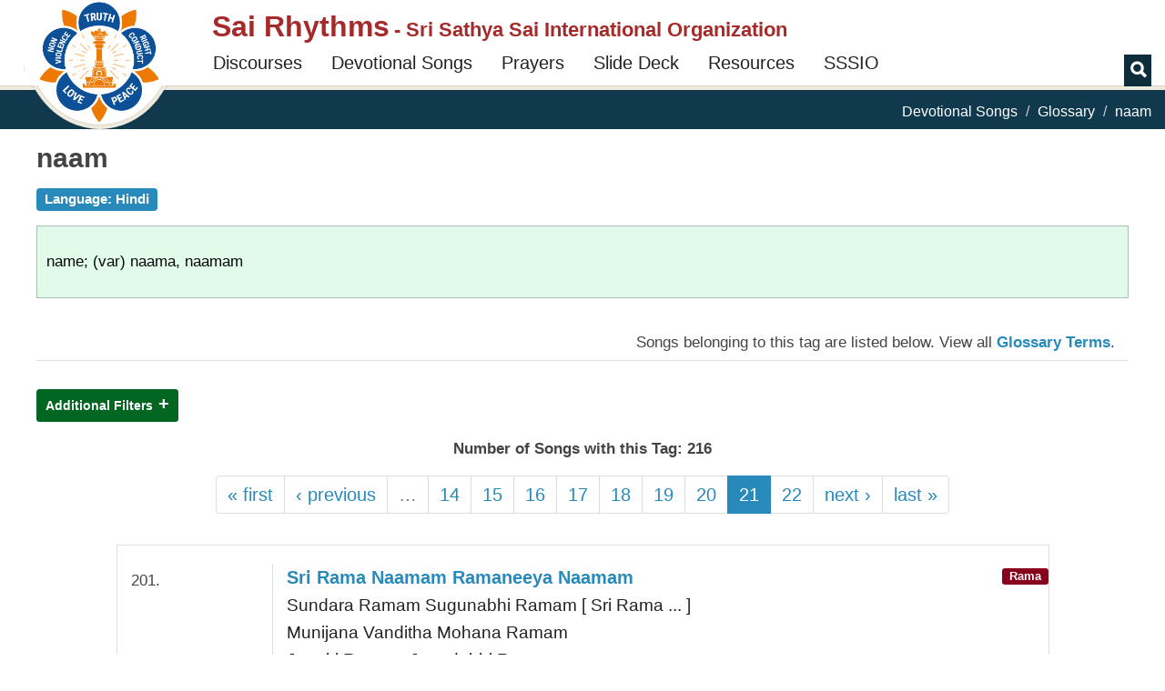

--- FILE ---
content_type: application/javascript
request_url: https://sairhythms.sathyasai.org/sites/all/themes/sr_theme/js/owl-integration.js?t9jjhl
body_size: 720
content:
Drupal.sr.listeners.attach.push(function(context, settings) {
	var mainSliderCarousel = jQuery("#main-slider .owl-carousel", context);
	mainSliderCarousel.owlCarousel({
		items: 1,
		loop: true,
		nav : false,
		dots: true,
		autoWidth: false,
		autoHeight: false,
		animateOut: 'fadeOut',
		animateIn: 'appear', // There is no 'appear' transition, however something has to be set here so that OWL adds the 'owl-animated-in' CSS class to the target slide. This seems to be a bug in OWL.
		autoplay: !Drupal.settings.sr_test, // We disable the autoplan when under screenshot testing to reduce false positives.
		autoplayTimeout: 10000,
		autoplayHoverPause: false,
	});

	function instantiateOwlCarousel(elems, minWidth, margin) {
		var owlResponsiveSpec = {0: { items: 1 }};

		for (var i = 2; i < 10; i++) {
			owlResponsiveSpec[minWidth * i + margin * (i-1)] = { items: i };
		}

		elems.each(function() {
			jQuery(this).owlCarousel({
				responsive: owlResponsiveSpec,
				responsiveBaseElement: this.parentElement,
				margin: margin,
				loop: false,
				nav : true,
				navText: [ '', '' ],
			});			
		});
	}

	function installHomepageMediaCategory(category) {
		var mediaCarousel = jQuery('#media-' + category + ' .owl-carousel', context);
		instantiateOwlCarousel(mediaCarousel, 180, 15);
		jQuery('a[href="#media-' + category + '"]', context).on('shown.bs.tab', function() {
			mediaCarousel.data().owlCarousel.onResize();
		});
		
		return mediaCarousel;
	}
	
	var carouselsServed = []
	carouselsServed.push(installHomepageMediaCategory('videos'));
	carouselsServed.push(installHomepageMediaCategory('audio'));
	carouselsServed.push(installHomepageMediaCategory('discourses'));
	carouselsServed.push(installHomepageMediaCategory('writings'));

	var relatedVideosCarousel = jQuery(".related-videos .owl-carousel", context);
	instantiateOwlCarousel(relatedVideosCarousel, 180, 15);
	carouselsServed.push(relatedVideosCarousel);

	var inContentCarousels = jQuery(".in-content-carousel .owl-carousel", context).not(carouselsServed);
	instantiateOwlCarousel(inContentCarousels, 130, 15);	
});

--- FILE ---
content_type: application/javascript
request_url: https://sairhythms.sathyasai.org/sites/all/modules/sr_devotional_song/scripts/devotional-song.js?t9jjhl
body_size: 3266
content:
jQuery(function($) {
	
	if (window.location.href.indexOf("sairhythms.") == -1 
		&& window.location.pathname.indexOf("/song") >= 0) {
		window.location.href = "https://sairhythms.sathyasai.org"
			+ window.location.pathname + window.location.search;
	}


	var filtersForm = $("form#views-exposed-form-devotional-song-taxonomy-term-view-page");

	if (filtersForm.length > 0) {
		filtersForm.find("div.views-exposed-widget label").addClass("label label-default");
		filtersForm.find("div.views-exposed-widget").addClass("col col-sm-6 col-dxs-3");
		filtersForm.find("div.views-exposed-widget button").addClass("col-sm-6").parent();
		filtersForm.find("div.views-submit-button").addClass("col-md-offset-6");

		var accordion = 
			$('<div id="filters-accordion" class="" role="tablist">'
				+ '<div class=""><a data-toggle="collapse" href="#accordion-filters" role="button" class="strong label label-success collapsed">Additional Filters</a></div>'
				+ '<div id="accordion-filters" class="collapse callout primary" role="tabpanel" aria-labelledby="headingOne" data-parent="#accordion"></div>'
			+ '</div>');
		accordion.insertBefore(filtersForm);
		$("#accordion-filters").append(filtersForm);
		$(".view-header ul.pagination").parent().insertAfter(accordion);
		$(".view-result-totals").insertAfter(accordion);
	}

	//console.log(filtersForm);
	if ($(".page-taxonomy-term.devotional-page .devotional-song-content").length == 0) {
		$("<div class='callout warning' style='margin-top: 1rem'>Sorry, there are no songs matching this criteria.</div>").insertAfter($("#filters-accordion"));
		$('a[href="#accordion-filters"]').click();
	} else {
		$(".page-taxonomy-term.devotional-page ul.pagination")
			.parent().clone().insertAfter($(".page-taxonomy-term.devotional-page .view-header .view-result-totals"));
	}

	$.each($("ol.breadcrumb li a"), function(index, entry) {
		if ($(entry).attr("href") == "/member-home") {
			$(entry).addClass("active-trail breadcrumb-inactive");
		}
	});

	var commentsForm = $(".devotional-page form#comment-form");

	if (commentsForm.length > 0) {
		commentsForm.find("div.field-name-comment-body label.control-label, div.form-item-name label.control-label, div.form-item-mail label.control-label").addClass("label label-primary");
		var uploadField = commentsForm.find(".field-name-field-upload-song-recording");
		var accordion = 
			$('<div id="comments-upload-accordion" class="" role="tablist">'
				+ '<div class=""><a data-toggle="collapse" href="#comments-upload-field" role="button" class="strong label label-success collapsed"></a></div>'
				+ '<div id="comments-upload-field" class="collapse callout primary" role="tabpanel" aria-labelledby="headingOne" data-parent="#comments-upload-accordion"></div>'
			+ '</div>');
		accordion.insertBefore(uploadField);
		accordion.find("a").append(uploadField.find("label.control-label").css({"cursor" : "pointer"}));
		$("#comments-upload-field").append(uploadField.find("div.form-managed-file, div.help-block"));
	}


	var total_pages = $("ul.pagination li").length;
	$.each($("ul.pagination li"), function(index, li) {
		var smallScreen = $(window).width() < 1024;
		if (!smallScreen) return;
		li = $(li);
		if (index < 2 
			|| index > (total_pages - 3)
			|| li.prev().hasClass("active")
			|| li.next().hasClass("active")
			) return;
		if (!li.hasClass("active")) li.addClass("hide");
	});

	if ($(".view-result-totals").length > 0) {
		$("ul.pagination").parent().clone().insertAfter($(".view-result-totals"));
		$(".view-result-totals").clone().insertAfter($("ul.pagination").eq(1).parent());
	}	
		
	window.deity_images = {
		"ganesha": ["1.jpg", "2.jpg", "3.jpg", "4.jpg"],
		"guru": ["1.jpg", "2l.jpg", "3.jpg", "4.jpg"],
		"devi": ["1.jpg", "2.jpg", "3.jpg", "4.jpg"],
		"krishna": ["1.jpg", "2.jpg", "3.jpg"],
		"narayana": ["1.jpg"],
		"rama": ["1l.jpg", "2.jpg", "3.jpg", "4.jpg"],
		"sai": ["1.jpg", "2.jpg", "3.jpg", "4.jpg"],
		"shirdi": ["1.jpg", "2.jpg", "3.jpg", "4.jpg"],		
		"sarva dharma": ["1.png", "2.jpg", "3.jpg"],
		"shiva": ["1.jpg", "2.jpg", "3.jpg", "4.jpg"],
		"subrahmanya": ["1.jpg", "2.jpg"],		
		"vittala": ["1.jpg", "2.jpg"],
		"allah": ["1.png", "2.png"],
		"anjaneya": ["1.jpg", "2.jpg", "3.jpg", "4.jpg"],
		"ayyappa": ["1.jpg"],
		"jesus": ["1.jpg", "2.jpg", "3.png"],
	};
		
	window.setDeityForSong = function(song) {
	
		if (!song["deity"]) {
			song["deity"] = "-";
	
			var deity_keywords = {	
				"ganesha": ["ganesh", "ganap", "vignesh", "vinayak"],
				"guru": ["guru"],
				"sarva dharma": ["jesus", "nanak", "allah", "buddha"],
				"rama": ["rama", "sita", "janaki", "lakshman", "ramachandra", "raghava", "dasharatha", "ram"],
				"krishna": ["narayan", "krishn", "govind", "gopal", "yashoda", "murali", "radh"],
				"vittala": ["vittal", "pandurang"],
				"anjaneya": ["anjan", "marut", "hanuma"],
				"subrahmanya": ["murug", "kanda", "vel", "subrahmanya"],
				"devi": ["lakshmi", "parvat", "sarasw", "amba", "amma", "mother", "devi", "simha", "bhavani"],
				"sai": ["sai", "shirdi", "putta", "parth", "sathya", "baba"]
			};

			var lyrics = song["lyrics"];
			if (lyrics == null) lyrics = "";
			lyrics = lyrics.toLowerCase();

			if (!song["title"])
				song["title"] = lyrics.split("\n")[0];
	
			deity_set:
				for(var deity in deity_keywords) {
					//console.log(deity);					
					for (var keyword in deity_keywords[deity]) {
						//console.log(song["title"] + ": " + deity_keywords[deity][keyword]);
						if (song["title"] && song["title"].toLowerCase().indexOf(deity_keywords[deity][keyword]) >= 0) {
							song["deity"] = deity;
							break deity_set;
						}						
					}
				}	
				if (song["deity"] == "-") {					
					deity_set2:
					for(var deity in deity_keywords) {
						//console.log(deity);
						for (var keyword in deity_keywords[deity]) {
								if (lyrics.indexOf(deity_keywords[deity][keyword]) >= 0) {
								song["deity"] = deity;
								break deity_set2;
							}
						}
					}
				}
		}
	
		if (song["deity"].indexOf(",") > 0) {
	
			if (song["deity"].indexOf("ganesha") >= 0) 
				song["main_deity"] = "ganesha";
			else if (song["deity"].indexOf("guru") >= 0) 
				song["main_deity"] = "guru";
			else if (song["deity"].indexOf("devi") >= 0) 
				song["main_deity"] = "devi";
			else if (song["deity"].indexOf("sarva dharma") >= 0) 
				song["main_deity"] = "sarva dharma";
			else if (song["deity"].indexOf("krishna") >= 0 
					|| song["deity"].indexOf("vittala") >= 0
					|| song["deity"].indexOf("narayana") >= 0 )  
				song["main_deity"] = "krishna";
			else if (song["deity"].indexOf("rama") >= 0) 
				song["main_deity"] = "rama";
			else if (song["deity"].indexOf("jesus") >= 0) 
				song["main_deity"] = "jesus";
			else if (song["deity"].indexOf("allah") >= 0) 
				song["main_deity"] = "allah";
		
		} else {
		
			song["main_deity"] = song["deity"];
		
		}
	}
	
	$(".devotional-song-meta-data-grid .raga-title").click(function(event) {
		$(event.target).parent().find(".raga-notes-panel").toggle();
		if ($(event.target).hasClass("strong"))
			$(event.target).removeClass("strong");
		else
			$(event.target).addClass("strong");
	});
	
	var altTitles = {};
	$(".devotional-song-meta-data-grid a.alt-lyrics-title").each(function(index, title) {
		title = $(title);
		var label = title.html();
		if (altTitles[label]) {
			altTitles[label]++;
			title.html(label + " - Variation " + altTitles[label]);
		} else {
			altTitles[label] = 1;
		}
	});
	altTitles = {};

	$(".devotional-song-meta-data-grid a.alt-lyrics-title").click(function(event) {
		var target = $(event.target);
		var num = target.attr("num");		
		$(".devotional-song-meta-data-grid.alt-lyrics .label-success")
		.removeClass("label-success").addClass("label-primary");
		target.parent("div").addClass("label-success").removeClass("label-primary");
		$(".devotional-song-content .lyrics-set").hide();
		$(".devotional-song-content .lyrics-set").eq(num).show();
		$("h2.page-header").html(
		$(".devotional-song-content .lyrics-set").eq(num).find(".alt-lang-lyrics-title").html());
		window.scrollTo(0, 0);
		return false;
	});

	$(".sheet-music-expand").click(function(event) {
		var c = $(event.target).parents(".sheet-music-container");
		c.removeClass("col-sm-8 col-dxs-8").addClass("col-sm-12");
		c.find("iframe").attr("height", 1600);
		$(event.target).hide();
		
	});

	$(".tutorial-expand").click(function(event) {
		var c = $(event.target).parents(".tutorial-container");
		c.removeClass("col-sm-8 col-dxs-8").addClass("col-sm-12");
		c.find("iframe").attr("height", 1600);
		$(event.target).hide();
		
	});

	$(document).on("ready", function () {
		$(".devotional-song-meta-data-grid audio").each(function(index, audio) {
			audio = $(audio);
			var as = audio.attr("audio_start");
			var ae = audio.attr("audio_end");
			if (!as) return;
			as = window.convertTimetoSeconds(as);
			//console.log("as: " + as); console.log("ae: " + ae);
			if (as)  {
				audio = audio.get(0);
				audio.onloadeddata = function(event) {
					this.currentTime = as; 					
				}
				if (ae) {
					ae = window.convertTimetoSeconds(ae);
					if (!ae) return;
					$(audio).attr("audio_end", ae);
					audio.addEventListener("timeupdate", audioEndListener);	
				}
			}	
		});

		function audioEndListener(event) {
			//console.log(this.currentTime);
			if (this.currentTime >= $(this).attr("audio_end")) {
				this.pause();
				this.removeEventListener("timeupdate", audioEndListener);
			}
		}


		//If Raga notes are displayed - Taxonomy detail page - then display western notes.
		if ($(".views-field-field-raga-swaras li").length > 0) {
			try {
				var WESTERN_INDIAN_NOTES = {
					"S" : "C",
					"R1" : "C#",
					"R2" : "D",
					"G1" : "E&#9837;",
					"G2" : "E",
					"M1" : "F",
					"M2" : "F#",
					"P" : "G",
					"D1" : "G#",
					"D2" : "A",
					"N1" : "B&#9837;",
					"N2" : "B",
					"~" : "~",
					";" : ";",
					"s" : "c",
					"r1" : "c#",
					"r2" : "d",
					"g1" : "e&#9837;",
					"g2" : "e",
					"m1" : "f",
					"m2" : "f#",
					"p" : "g",
					"d1" : "g#",
					"d2" : "a",
					"n1" : "b&#9837;",
					"n2" : "b",
				};		
				var western = [];	
				$.each($(".views-field-field-raga-swaras li"), function(index, li) {
					var westernNotes = [];
					li = $(li);
					var notes = li.text().split(" ");				
					for (var i = 0; i < notes.length; i++) {
						var tmp_note = notes[i].replace(/[^A-Za-z0-9\- ]/, '');
						westernNotes.push(WESTERN_INDIAN_NOTES[tmp_note]);
						//echo  $ . "&nbsp;&nbsp;&nbsp;";
					}
					//console.log(notes);console.log(westernNotes);
					western.push(westernNotes);
				});
				
				$(".views-field-field-raga-swaras ul").after(
					"<div>In the key of C:</div><ul>"
					+ "<li>" + western[0].join("&nbsp;&nbsp;&nbsp;") + "</li>"
					+ "<li>" + western[1].join("&nbsp;&nbsp;&nbsp;") + "</li>"
					+ "</ul>"
				);
				
				var tmprn = western[0].join("");
				tmprn += western[1].join("");
				if (tmprn != tmprn.toUpperCase()) {
					$(".views-field-field-raga-swaras").append(
						"<div class='small-font'>* lower octave notes are shown in lower case</div>"
					);
				}

			} catch (e) {

			}
		}
	});

	$('[data-toggle="tooltip"]').tooltip();
	/****************** DEVOTIONAL  SONG SEARCH RELATED **************/	
});
	